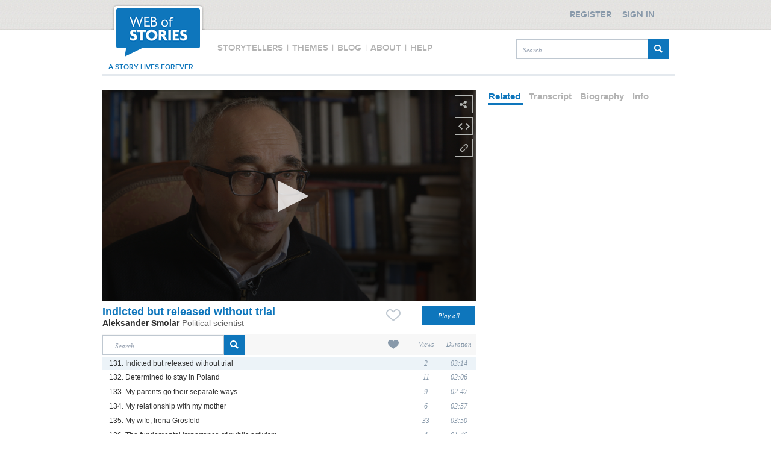

--- FILE ---
content_type: text/html;charset=UTF-8
request_url: https://www.webofstories.com/play/aleksander.smolar/131;jsessionid=ABA524FE6B2188714628B2D67765E318
body_size: 58512
content:
<!DOCTYPE html PUBLIC "-//W3C//DTD XHTML 1.0 Transitional//EN" "http://www.w3.org/TR/xhtml1/DTD/xhtml1-transitional.dtd">
<html xmlns="http://www.w3.org/1999/xhtml" xml:lang="en" lang="en">
	<head>
		<meta http-equiv="Content-Type" content="application/xhtml+xml; charset=utf-8" />
		<meta http-equiv="Content-Style-Type" content="text/css" />
		<meta name="google-site-verification" content="0nzsZEMhUox15ekVwMQaMcMdFjpi-4R8T9aBWEzAkqo" />
		<META name="y_key" content="4b83b80da66ae781" />
		<meta name="msvalidate.01" content="85AC317BFC30BB9111E36AF494978DD7" />

		<meta http-equiv="Cache-Control" content="no-cache, no-store, must-revalidate" />
		<meta http-equiv="Pragma" content="no-cache" />
		<meta http-equiv="Expires" content="0" />

		<title>Aleksander Smolar - Political scientist  - Indicted but released without trial - Web of Stories</title>
		<link href="/styles/style2.css" rel="stylesheet" type="text/css" />
		<link href="/styles/header.css" rel="stylesheet" type="text/css" />
		<link href="/styles/footer.css" rel="stylesheet" type="text/css" />
		<link href="https://d3qf61oza7ty3z.cloudfront.net/siteAssets/1_0_2/images/favicon.ico" rel="shortcut icon" type="image/ico" />
		<link href="https://d3qf61oza7ty3z.cloudfront.net/siteAssets/1_0_2/images/favicon.ico" rel="icon" type="image/ico" />
		
		<script type="text/javascript" src="https://code.jquery.com/jquery-1.10.2.min.js"></script>
		<script src="//cdnjs.cloudflare.com/ajax/libs/jquery-form-validator/2.1.15/jquery.form-validator.min.js"></script>
		<script src="https://code.jquery.com/ui/1.10.3/jquery-ui.js"></script>
		<script type="text/javascript" src="/scripts/jquery.timer.js"></script>
		<script type="text/javascript" src="/scripts/jquery.slimscroll.js"></script>
		<script type="text/javascript" src="/scripts/jquery.validate.min.js"></script>
		<script type="text/javascript" src="/scripts/jquery_added.js"></script>
		<script type="text/javascript" src="/scripts/functions.js"></script>
		<script type="text/javascript" src="/scripts/pagination.js"></script>
		<script type="text/javascript" src="/scripts/dialog.js"></script>
		<script type="text/javascript" src="/scripts/tabs.js"></script>
		<script type="text/javascript" src="/scripts/security.js"></script>
		<!--script type="text/javascript" src="/scripts/global.js"></script-->
		<!--link rel="stylesheet/less" type="text/css" href="/styles/style.less">  
		<script src="/scripts/less.js" type="text/javascript"></script-->  
		<link href="/styles/style.css" rel="stylesheet" type="text/css" />
		
			
		
					<!--<link rel="canonical" href="https://www.webofstories.com/play/57447"/>-->
	
	
	
	<link rel="stylesheet" type="text/css" href="/styles/play.css" />

	<meta name="description" content="Aleksander Smolar talks about being released from prison"/>
	<meta name="medium" content="video" />
	<meta name="author" content="Aleksander Smolar" />
	<meta name="keywords" content="Aleksander Smolar,Political scientist,Jadwiga Saniszkis"/>

	<meta property="fb:app_id" content="831501623708325" />
	<meta property="og:title"  content="Indicted but released without trial" />
	<meta property="og:description" content="Aleksander Smolar talks about being released from prison"/>
	<meta property="og:type" content="video.other" />
	<meta property="og:site_name" content="Web of Stories"/>
	<meta property="og:url" content="https://www.webofstories.com/play/57447?o=SH" />

	<meta property="og:video"  content="https://d2o4yifwfks2gg.cloudfront.net/stories/50076/132.mp4" />
	<meta property="og:video:secure_url"  content="https://d2o4yifwfks2gg.cloudfront.net/stories/50076/132.mp4" />
	<meta property="og:video:type" content="video/mp4" />

	<meta property="og:image"  content="https://d3qf61oza7ty3z.cloudfront.net/images/50076/50076.jpg" />
	<meta property="og:image:secure_url"  content="https://d3qf61oza7ty3z.cloudfront.net/images/50076/50076.jpg" />
	<meta property="og:image:width" content="600" />
	<meta property="og:image:height" content="338" />
	<meta property="og:image:type" content="image/jpeg" />
	<meta property="og:image:alt" content="Aleksander Smolar" />

	<!--<script src="https://jwpsrv.com/library/NPw0MDpoEeSTYyIACyaB8g.js"></script>-->
	<style>
		.jw-text-track-cue {
			line-height: 1.4 !important
	}
	</style>
	<script src="/scripts/jwplayer-8.4.2/jwplayer.js"></script>	<!-- player: self hosted-->
	<script>jwplayer.key="+fSNa8NEmr0lahA/dyZF+SV82s4Juhs9qqt5UM6+08g=";</script> <!-- player: self hosted-->

	<script type="text/javascript" src="/scripts/jquery.ddslick.min.js"></script>
	<!--<script type="text/javascript" src="/scripts/clipboard/ZeroClipboard.js"></script>-->


	
		<script type="text/javascript">

			var deviceIphone = "iphone";
var deviceIpod = "ipod";
var deviceIpad = "ipad";
var engineWebKit  = "webkit";
var deviceS60 = "series60";
var deviceSymbian = "symbian";
var deviceAndroid = "android";
var deviceWinMob = "windows ce";
var deviceBB = "blackberry";
var devicePalm = "palm";

function isMobile() 
{
   var uagent = navigator.userAgent.toLowerCase();
   if (uagent.search(deviceIphone) > -1 ||
	   uagent.search(deviceIpod) > -1 ||
	   uagent.search(deviceIpad) > -1 ||
	   (uagent.search(engineWebKit) > -1 && (uagent.search(deviceSymbian) > -1 || uagent.search(deviceS60) > -1)) ||
	   uagent.search(deviceAndroid) > -1 ||
	   uagent.search(deviceWinMob) > -1 ||
	   uagent.search(deviceBB) > -1 ||
	   uagent.search(devicePalm) > -1)
      return true;
   else
      return false;
}


function getLanguage() 
{
	var language;
	
    if (navigator.appName == 'Netscape') {
        language = navigator.language;
	}
    else {
        language = navigator.browserLanguage;
	}	
	
	return language;

}
			$(function() {				 										
			});
		</script>
	</head>
	
	<body>
		
		<script type="text/javascript">
	var _eventType = "-";
var _eventActivity = "-";

	var recordPage = "/record";
var uploadPage = "/story/submission?mobile=true";
var isDetectorReady = false;

var flashDiv = document.getElementById('flashDiv');
camDiv = document.getElementById('cameraDetector');
if (flashDiv && camDiv)
{
	camDiv.removeChild(flashDiv);

}



function shareClicked()
{
	if (isMobile()) {
		window.location.href = uploadPage;
	}
	else {
	
		/**  
		
		We don't need any detection. The upload is integrated with recording.
		
		camDiv = document.getElementById('cameraDetector');
		
		flashDiv = document.createElement('flashDiv');
		
		var uagent = navigator.userAgent.toLowerCase();
		var detectNow = "true";
		if (uagent.search("firefox") > -1) {
			detectNow = "false"
		}
		var flashHTML = '<embed height="100%" width="100%" flashvars="detect='+ detectNow +'&cameraDetectedPage=/record&amp;cameraNotDetectedPage=/story/submission" allowscriptaccess="always" quality="high" name="cameraDetector" id="cameraDetector" style="" src="/embed/CameraDetector.swf" type="application/x-shockwave-flash" />'
		
		flashDiv.innerHTML = flashHTML;
		camDiv.appendChild(flashDiv);
		if (detectNow == "false") {
			setTimeout("detect()",100);
		}
		**/
		
		window.location.href = recordPage;
		
	}

}

function detectorReady() 
{
	isDetectorReady = true;
}

function detect() 
{
	if (!isDetectorReady) {
		setTimeout("detect()",100);
	}
	else
	{
		detector = document.getElementsByName("cameraDetector")[0];
		detector.detect();
		
	}
}

	var deviceIphone = "iphone";
var deviceIpod = "ipod";
var deviceIpad = "ipad";
var engineWebKit  = "webkit";
var deviceS60 = "series60";
var deviceSymbian = "symbian";
var deviceAndroid = "android";
var deviceWinMob = "windows ce";
var deviceBB = "blackberry";
var devicePalm = "palm";

function isMobile() 
{
   var uagent = navigator.userAgent.toLowerCase();
   if (uagent.search(deviceIphone) > -1 ||
	   uagent.search(deviceIpod) > -1 ||
	   uagent.search(deviceIpad) > -1 ||
	   (uagent.search(engineWebKit) > -1 && (uagent.search(deviceSymbian) > -1 || uagent.search(deviceS60) > -1)) ||
	   uagent.search(deviceAndroid) > -1 ||
	   uagent.search(deviceWinMob) > -1 ||
	   uagent.search(deviceBB) > -1 ||
	   uagent.search(devicePalm) > -1)
      return true;
   else
      return false;
}


function getLanguage() 
{
	var language;
	
    if (navigator.appName == 'Netscape') {
        language = navigator.language;
	}
    else {
        language = navigator.browserLanguage;
	}	
	
	return language;

}</script>
<script type="text/javascript">
	    var cookieName = "clientID";
	var clientID = -1;
	  
    function getClientId() {	
		if (clientID < 0) {
    		userId = '';
    		var storedClientId =  readCookie(cookieName);
    		if (storedClientId != null) {
    			clientID = storedClientId;
				createCookie(cookieName,clientID);
    		}
    		else {
				
				jQuery.ajax({
    			    url: "/clientId.json?uId="+userId+"&lang="+getLanguage(),
    			    dataType: "json",
    			    success: function (jsonResult) {
    			    	clientID = jsonResult.result.clientId;
        				createCookie(cookieName,clientID);
    		        }
    			});
    		}
		}
		return clientID;
		
    }
	
	function createCookie(name,value) {
    	document.cookie = name+"="+value+";expires=Wednesday, 01-Aug-2040 08:00:00 GMT; path=/";
	}
	
    function readCookie(name) {
    	var nameEQ = name + "=";
    	var ca = document.cookie.split(';');
    	for(var i=0;i < ca.length;i++) {
    		var c = ca[i];
    		while (c.charAt(0)==' ') c = c.substring(1,c.length);
    		if (c.indexOf(nameEQ) == 0) return c.substring(nameEQ.length,c.length);
    	}
    	return null;
    }
	var userId = '';
	var isMinisite = '';
</script>		<div id="overlay">&#160;</div>
		<div class="header-wrapper">

	<div class="header">

		<div id="logo" title="Web of Stories">
			<img src="https://d3qf61oza7ty3z.cloudfront.net/siteAssets/redesign/main/logo.png"/>
		</div>

		<div id="menu" class="menu">  	
	<span id="storyTellerMenu">
    	Storytellers	
    </span>
    <span>
    	|
    </span>
    <span id="themesMenu">
    	Themes
    </span> 
    <span>
    	|
    </span>
    <span id="blogMenu">
    	Blog
    </span>  	
    <span>
    	|
    </span>	        
    <span id="aboutMenu">
    	About
    </span>
    <span>
    	|
    </span> 
     <span id="helpMenu">   
		Help
    </span>    
</div>

<script>

	if(window.location.href.indexOf("storyteller") > -1) {
		$( "#storyTellerMenu" ).addClass("menuSelected");

	}else if(window.location.href.indexOf("your-stories/about") > -1) {
		$( "#yourStoriesAboutMenu" ).addClass("menuYourStoriesSelected");				
	}else if(window.location.href.indexOf("group/about") > -1) {
		$( "#groupAboutMenu" ).addClass("menuGroupSelected");						
	}else if(window.location.href.indexOf("about") > -1) {
		$( "#aboutMenu" ).addClass("menuSelected");	

    }else if(window.location.href.indexOf("your-stories/help") > -1) {
		$( "#yourStoriesHelpMenu" ).addClass("menuYourStoriesSelected");
	}else if(window.location.href.indexOf("help") > -1) {
		$( "#helpMenu" ).addClass("menuSelected");

	}else if(window.location.href.indexOf("your-stories/themes") > -1) {
		$( "#yourStoriesThemeMenu" ).addClass("menuYourStoriesSelected");
	}else if(window.location.href.indexOf("themes") > -1) {
		$( "#themesMenu" ).addClass("menuSelected");

	}else if(window.location.href.indexOf("thyroid") > -1) {
		$( "#thyroidUKMenu" ).addClass("menuGroupSelected");
	}else if(window.location.href.indexOf("lam") > -1) {
		$( "#lamActionMenu" ).addClass("menuGroupSelected");	
	}else if(window.location.href.indexOf("changing-faces") > -1) {
		$( "#changingFacesMenu" ).addClass("menuGroupSelected");			
	}else if(window.location.href.indexOf("record") > -1) {
		$( "#tellYourStoryMenu" ).addClass("menuYourStoriesSelected");
	}

	// WOS
	$( "#storyTellerMenu" ).click(function() {
		location.href="/storytellers";
	});		
	$( "#themesMenu" ).click(function() {
		location.href="/themes";
	});			
	$( "#aboutMenu" ).click(function() {
		location.href="/about";
	});		
	$( "#helpMenu" ).click(function() {
		location.href="/help";
	});

	// groups
	$( "#thyroidUKMenu" ).click(function() {
		location.href="/group/thyroid";
	});
	$( "#lamActionMenu" ).click(function() {
		location.href="/group/lam";
	});
	$( "#changingFacesMenu" ).click(function() {
		location.href="/group/changing-faces";
	});	
	$( "#groupAboutMenu" ).click(function() {
		location.href="/group/about";
	});	

	// your stories
	$( "#yourStoriesThemeMenu" ).click(function() {
		location.href="/your-stories/themes";
	});
	$( "#tellYourStoryMenu" ).click(function() {
		location.href="/record";
	});		
	$( "#yourStoriesAboutMenu" ).click(function() {
		location.href="/your-stories/about";
	});		
	$( "#yourStoriesHelpMenu" ).click(function() {
		location.href="/your-stories/help";
	});	

	// blog
	$( "#blogMenu" ).click(function() {
		window.open('http://blog.webofstories.com/');
	});	 							

</script>

		<div id="searchBox" style="width: 253px;">
			<form id="searchForm" method="get" action="/story/search">
				<input id="searchBoxTheme" class="searchBoxTheme" type="text" name="q" placeholder="Search" style="float: left; width: 204px !important;">
				<input id="searchButton" type="submit" value="" style="float: right; margin-top: 0;" />
			</form>
		</div>

		<div class="forever">a story lives forever</div>

		<div class="regsignDiv">
							<div class="register" id="register">
					<div>Register</div>
				</div>
				<div class="signin" id="signin">
					<div>Sign in</div>
				</div>	
					</div>

		<div id="myProfileDialog">
			<div class="border"></div>			
			<div class="top">
				<span>My Profile</span>				
			</div>	
			<div class="myProfileMenu">
				<div><a href="/profile">Edit profile</a></div>
				<div><a href="/changepassword">Change password</a></div>
				<div><a href="/profile?activeTab=2">My favourites</a></div>
				<div><a href="/profile?activeTab=3">My comments</a></div>
				<div id="logout"><a href="#">Logout</a></div>
			</div>
		</div>			

		<div id="signInDialog" class="toggler">
			<div class="border"></div>
			<div class="top">
				<span>Sign in</span>				
			</div>		
			<form action="" id="signinForm" class="form">
				<div id="loginErrorMessage">
					<strong>Form submission failed!</strong>
					<div></div>
				</div>	
				<div class="formElement">
					<input type="text" name="j_username" id="signInEmail" data-validation="email" data-validation-error-msg="Please enter a valid email address" placeholder="Your email">
				</div>				
				<div class="formElement">
					<input type="password" id="signInPassword" name="j_password" data-validation="length" data-validation-length="min6" data-validation-error-msg="Password must be at least 6 characters" placeholder="Your password" />
				</div>
				<p>
					<input type="checkbox" checked="checked" id="rememberMeCheckBox" />
					Stay signed in
				</p>	
				<button class="buttonCommon" id="signinBtn">Sign in</button>		
				<div class="forgotPassword">
					<span onclick="location.href='/forgottenpassword'">Recover your password?</span>
				</div>				
			</form>		
		</div>

		<div id="registerDialog">
			<div class="border"></div>
			<div class="top">
				<span>Register</span>				
			</div>
			<form action="#" id="registerForm" class="form">
				<div id="registerErrorMessage">
					<strong>Form submission failed!</strong>
					<div></div>
				</div>	
				<div id="registerDialogLeft">
					<div class="formElement">
						<input value="" type="text" name="user.displayname" id="user.displayname" placeholder="Your display name" data-validation="required" data-validation-error-msg="Please provide a display name" />
					</div>
					<div class="formElement">
						<input value="" type="text" name="user.email" id="user.email" placeholder="Your email"
						data-validation="email"  data-validation-error-msg="Please enter a valid email address" />
					</div>				
					<div class="formElement">
						<input value="" placeholder="Your password" type="password" id="password" name="password" data-validation="length" data-validation-length="min6" data-validation-error-msg="Password must be at least 6 characters"/>
					</div>				
					<div class="formElement">
						<input value="" placeholder="Confirm password" type="password" id="confirmPassword" name="confirmPassword" />
					</div>
				</div>				
				<div id="registrationsTerm">
					<p style="margin-top: 0;">
						Web of Stories Ltd would like to keep you informed about our products and services.
					</p>
					<p>
						<input id="user.wosMail" name="user.wosMail" checked="checked" type="checkbox">
						Please tick here if you would like us to keep you informed about our products and services.
					</p>
					<p>
						<input id="user.termsAndConditions" name="user.termsAndConditions" type="checkbox" 
							   data-validation="required" data-validation-error-msg="You have to agree to our terms &#38; conditions" /> 						
						I have read and accepted the <a href="/generalTerms">Terms &#38; Conditions</a>.
					</p>
					<p class="smallText">
						<b>Please note:</b> Your email and any private information provided at registration will not be passed on to other individuals or organisations without your specific approval.
					</p>	
					<button class="buttonCommon" id="registerBtn">Register</button>
				</div>	
			</form>
		</div>
	</div>
</div>
<script>
		$(function() {
		$( ".header #logo" ).bind( "click", function() {
			window.location.href = document.location.protocol + "//" + document.location.hostname;
		});

		$("#myProfile").click(function(e){
			var defoptions = {
				"overlay" : $("#overlay"),
				"dialog" : $("#myProfileDialog"),
				"changeDialogPosition" : false
			};	
			var dialog = new Dialog();		
			dialog.init(defoptions);			
			dialog.showDialog();
		});
		
		Security.signinToggler =  "#signin";
		Security.registerToggler = "#register";
		Security.logoutBtn =  "#logout";
		Security.myProfileBtn = "#myProfile";
		Security.signinForm = "#signinForm";
		Security.registerForm = "#registerForm";
		Security.registerBtn = "#registerButton";
		
					Security.setUpButtonsVisibility(false);
				
		Security.initDialogSignIn();
		Security.initDialogRegister();
		Security.initLogout("/logoff");
		Security.initValidations();						
	});
</script>		<div class="page">							
				

	<div class="main">
		<input type="hidden" id="authUserId" value="" />				

		<div style="float:left; width: 620px">
			
						
<img id="shareStoryBox" src="/2_0_0/images/share_icon.png" title="Share story" style="margin-left: 585px"/>

<div id="shareStoryBoxDialog" style="margin-left: 87px">

	<p>Video URL</p>

	<input type="text" id="storyUrl" value="https://www.webofstories.com/play/57447?o=SH" />
	<!--<input type="text" id="copy_button_share" data-clipboard-target="storyUrl" value="Copy me" />-->

	<div>	
		<a href="https://www.facebook.com/sharer.php?u=https://www.webofstories.com/play/57447?o=SH&amp;t=Indicted+but+released+without+trial" rel="external,nofollow" target="_blank">
			<img alt="" title="Share on Facebook" src="/2_0_0/images/facebook_25.png" />
		</a>
		<a href="https://twitter.com/share?url=https://www.webofstories.com/play/57447?o=SH&amp;via=webofstories&amp;text=Indicted+but+released+without+trial" rel="external,nofollow" target="_blank">
			<img alt="" title="Share on Twitter" src="/2_0_0/images/twitter_25.png" />
		</a>
		<a href="https://del.icio.us/post?url=https://www.webofstories.com/play/57447?o=SH&amp;title=Indicted+but+released+without+trial" rel="external,nofollow" target="_blank">
			<img alt="" title="Share on Delicious" src="/2_0_0/images/share/icon-delicious.png" />
		</a>
		<a href="https://reddit.com/submit?url=https://www.webofstories.com/play/57447?o=SH&amp;title=Indicted+but+released+without+trial" rel="external nofollow" target='_blank'>
			<img alt="" title="Share on Reddit" src="/2_0_0/images/share/icon-reddit.png" />
		</a>
		<a href="mailto:%20?subject=Video%20from%20Web%20Of%20Stories&amp;body=I%20have%20decided%20to%20share%20a%20story%20with%20you.%0AYou%20can%20see%20it%20at%20:%20https://www.webofstories.com/play/57447?o=SH%20." rel="external nofollow" target='_blank'>
			<img alt="" title="Send by mail" src="/2_0_0/images/share/icon-email.png" style="margin-right: 12px;" />
		</a>	
	</div>
</div>


<script type="text/javascript">	

	$(function(){	

		$("#shareStoryBox").click(function (e){
			var display = $("#shareStoryBoxDialog").css("display");
			if(display == 'none') {				
				
				$("#shareStoryBox").attr("src", "/2_0_0/images/share_active.png");
				$("#shareStoryBox").css("margin-left", "578px");
				$("#shareStoryBoxDialog").css("display", "block");

				$("#embedStoryBox").attr("src", "/2_0_0/images/embed_icon.png");
				$("#embedStoryBox").css("margin-left", "585px");
				$("#embedStoryBoxDialog").css("display", "none");

				$("#brokenLinkStoryBox").attr("src", "/2_0_0/images/link_icon.png");
				$("#brokenLinkStoryBox").css("margin-left", "585px");
				$("#brokenLinkStoryBoxDialog").css("display", "none");				

			} else {
				$("#shareStoryBox").attr("src", "/2_0_0/images/share_icon.png");
				$("#shareStoryBox").css("margin-left", "585px");
				$("#shareStoryBoxDialog").css("display", "none");
			}			
		});	

		$("#shareStoryBoxDialog").mouseleave(function() {
			$("#shareStoryBox").attr("src", "/2_0_0/images/share_icon.png");
			$("#shareStoryBox").css("margin-left", "585px");
			$("#shareStoryBoxDialog").css("display", "none");
		});
	});

</script>
			
	
	<img id="embedStoryBox" src="/2_0_0/images/embed_icon.png" title="Embed story" style="margin-left: 585px" />

			<div id="embedStoryBoxDialog" style="height: 50px; margin-top: 13px; margin-left: 72px">
			<p style="margin-top: 14px;">
				You must be registered to use this feature.
				<a href="#" id="signInToEmbed">Sign in</a>
				or
				<a href="#" id="registerToEmbed">register</a>.
			</p>			
		</div>
	

<script type="text/javascript">

	var selectedValue = "647 x 366";

	$(function(){	

		
		$("#embedStoryBox").click(function (e){
			var display = $("#embedStoryBoxDialog").css("display");
			if(display == 'none') {

				$("#embedStoryBox").attr("src", "/2_0_0/images/embed_active.png");
				$("#embedStoryBox").css("margin-left", "578px");
				$("#embedStoryBoxDialog").css("display", "block");
				
				$("#shareStoryBox").attr("src", "/2_0_0/images/share_icon.png");
				$("#shareStoryBox").css("margin-left", "585px");
				$("#shareStoryBoxDialog").css("display", "none");		

				$("#brokenLinkStoryBox").attr("src", "/2_0_0/images/link_icon.png");
				$("#brokenLinkStoryBox").css("margin-left", "585px");
				$("#brokenLinkStoryBoxDialog").css("display", "none");							
				
			} else {
				$("#embedStoryBox").attr("src", "/2_0_0/images/embed_icon.png");
				$("#embedStoryBox").css("margin-left", "585px");
				$("#embedStoryBoxDialog").css("display", "none");
			}			
		});

		$("#embedStoryBoxDialog").mouseleave(function() {
			$("#embedStoryBox").attr("src", "/2_0_0/images/embed_icon.png");
			$("#embedStoryBox").css("margin-left", "585px");
			$("#embedStoryBoxDialog").css("display", "none");
		});
	
		$("#signInToEmbed").click(function (e){
			$('html, body').animate({ scrollTop: 0 }, 'slow');
			$("#signin").click();			
			e.preventDefault();
		});
		
		$("#registerToEmbed").click(function (e){
			$('html, body').animate({ scrollTop: 0 }, 'slow');
			$("#register").click();								
			e.preventDefault();
		});		

		$(".sizeSelectBox .sizeSelectBoxSmall").addClass("sizeSelectBoxSelected");
		$(".sizeSelectBox").click(function(){
			$(".sizeSelectBox span:nth-child(2)").removeClass("sizeSelectBoxSelected");
			$(this).children("span:nth-child(2)").addClass("sizeSelectBoxSelected");
			updateEmbedCode($(this).children()[0].innerHTML);
		});			
		updateEmbedCode("647 x 366");	
		
		var filterData = [
			{
				text: '515 x 290',
				value: '515 x 290',
				selected: (selectedValue == '515 x 290'),
				description: ''
			},															
			{
				text: '647 x 366',
				value: '647 x 366',
				selected: (selectedValue == '647 x 366'),
				description: ''
			},	
			{
				text: '792 x 449',
				value: '792 x 449',
				selected: (selectedValue == '792 x 449'),
				description: ''
			},
			{
				text: '1188 x 664',
				value: '1188 x 664',
				selected: (selectedValue == '1188 x 664'),
				description: ''
			},
			{
				text: 'Customized',
				value: 'customized',
				selected: (selectedValue == 'customized'),
				description: ''
			}										
		]; 		

		$('#embedDropdown').ddslick({
			data: filterData,
			background: '#FFFFFF',
			width: 150,
			selectText: "Select media size",
			onSelected: function(selectedData){
				setSelectedValue(selectedData);
			}   
		});		

		function setSelectedValue(filterData) {	
			if(filterData.selectedData.value != selectedValue) {
				selectedValue = filterData.selectedData.value;
				if(selectedValue == 'customized') {
					$(".sizeSelect").css("display", "block");
				} else {
					$(".sizeSelect").css("display", "none");
					updateEmbedCode(selectedValue);	
				}				
			}			
		}
	});
	
	function updateEmbedCode(size) {
	
		$("#embedCode").html(getEmbedCode(size,
										  50076,
										  57447,
										  194,
										  'GL',
										  true,
										  'https://d3qf61oza7ty3z.cloudfront.net/images/50076/50076.jpg',
										  !false,
										  '132',
										  131));
	}	

	function getEmbedCode(size,speakerId,storyId,storyDuration,speakerType,isFromLives,thumbnailURL,hasSubtitles,storyFileName,storyOrder) {
		var width="0";
		var height="0";
		if (size == "Customised") {
			width = document.getElementById('embedCustomWidth').value;
			height = document.getElementById('embedCustomHeight').value;
		} else {
			var index = size.indexOf("x");
			width = size.substring(0,index-1);
			height = size.substring(index+2,size.length);
		}
		
		var embedCode = "&lt;iframe src=\"https://d3qf61oza7ty3z.cloudfront.net/siteAssets/1_0_2/embedcode/embed.html?"
		embedCode += "sp="+speakerId+"&sid="+storyId+"&d="+storyDuration

		if (!isFromLives) {
			var urlPrefix ="";
			if (speakerType == "MS") {
				embedCode += "&st=MS";
			}
			if (thumbnailURL != "" ) {
				var i = thumbnailURL.indexOf("/",10);
				thumbnailURL = urlPrefix + thumbnailURL.substring(i+1,thumbnailURL.length);
				embedCode += "&i="+thumbnailURL;
			}
		} else {
			if (hasSubtitles) {
				embedCode += "&sb=t"
			}
		}
		if (storyFileName != "") {
			embedCode += "&f="+storyFileName+"x";
		}
		embedCode += "\"";
		embedCode += " width=\"" + width + "\" height=\"" + height + "\" frameborder=\"0\" scrolling=\"no\" &gt; &lt;/iframe&gt;";
		return embedCode;
	}					

</script>
			
<img id="brokenLinkStoryBox" src="/2_0_0/images/link_icon.png" title="Report broken link" style="margin-left: 585px" />

<div id="brokenLinkStoryBoxDialog" style="margin-left: 152px"></div>

<script type="text/javascript">

	$(function() {	
		
		$("#brokenLinkStoryBox").click(function (e){
			var display = $("#brokenLinkStoryBoxDialog").css("display");
			if(display == 'none') {

				$("#brokenLinkStoryBox").attr("src", "/2_0_0/images/link_active.png");
				$("#brokenLinkStoryBox").css("margin-left", "578px");
				$("#brokenLinkStoryBoxDialog").css("display", "block");

				jQuery.get("/reportbrokenstory/57447?ajax=true",
					function(data) {
						$("#brokenLinkStoryBoxDialog").html(data);
					}
				);	
				
				$("#shareStoryBox").attr("src", "/2_0_0/images/share_icon.png");
				$("#shareStoryBox").css("margin-left", "585px");
				$("#shareStoryBoxDialog").css("display", "none");	

				$("#embedStoryBox").attr("src", "/2_0_0/images/embed_icon.png");
				$("#embedStoryBox").css("margin-left", "585px");
				$("#embedStoryBoxDialog").css("display", "none");							
				
			} else {
				$("#brokenLinkStoryBox").attr("src", "/2_0_0/images/link_icon.png");
				$("#brokenLinkStoryBox").css("margin-left", "585px");
				$("#brokenLinkStoryBoxDialog").css("display", "none");
			}			
		});

		$("#brokenLinkStoryBoxDialog").mouseleave(function() {
			$("#brokenLinkStoryBox").attr("src", "/2_0_0/images/link_icon.png");
			$("#brokenLinkStoryBox").css("margin-left", "585px");
			$("#brokenLinkStoryBoxDialog").css("display", "none");
		});

	});

</script>
			<div id="player1">		
			</div>
			
			<div id="playTitle"></div>

			<div id="playNextStory">
												<div class="content">
					<div style="float: left; width: 310px;">
						<p class="playNextStoryTitle">NEXT STORY</p>
						<div class="playNextStoryImg" onclick="location.href='/play/57448'">
							<img src="https://d3qf61oza7ty3z.cloudfront.net/images/50076/50076.jpg" />
							<img src="/2_0_0/images/play_icon.png" class="playIcon" />
							<p>Determined to stay in Poland</p>
						</div>
					</div>
					<div style="float: right; width: 310px;">
													<p class="playNextStoryTitle" style="padding-left: 0;">RELATED STORIES</p>
																									</div>	
				</div>	
				<div class="background"></div>		
			</div>

			<script type="text/javascript">
					var onPlayAlreadyFired = false;
					var onCompleteAlreadyFired = false;
					var viewReportAccuracy = 10; // Every 10%
					var calledArray = new Array();

					jwplayer("player1").setup({			
						playlist: [{
	        				image: "https://d3qf61oza7ty3z.cloudfront.net/images/50076/50076.jpg",
	        				sources: [{
	            				file: "https://d2o4yifwfks2gg.cloudfront.net/stories/50076/132.mp4"
	        				}]
															,tracks: [{
									file: "https://s3-eu-west-1.amazonaws.com/eu-media1.webofstories.com/subs/50076/en/57447.xml",
									label: "English",
									kind: "captions",
									"default": true
								}]
								    				}],
						skin: "glow",
						width: "620",
						height: "350"
													,captions: {
								color: '#FFFFFF',
								fontSize: 14,
								backgroundOpacity: 50
							}
											});		

					/*
					 *	Display the story's title before play (in an absolute div)
					 */				
					jwplayer().on("beforePlay", function(event) {
						if(!onPlayAlreadyFired) {
							var currentTitle = "Indicted but released without trial";
							jwplayer().pause(true);
							document.getElementById('playTitle').innerHTML="<p>"+currentTitle+"</p>";
							$("#playTitle").fadeIn("slow").delay(3000).fadeOut("slow");
				        	setTimeout(function () {
				        		jwplayer().play(true);
				        	}, 3500);
				        	onPlayAlreadyFired = true;
				        }
					});

					/*
					 *	Track the story as viewed by the logged in user
					 */
					jwplayer().on("complete", function(event) {
						if(!onCompleteAlreadyFired) {

							// display the next and related stories
							$("#playNextStory").delay(1000).fadeIn("slow");					

							if(!wasCalledOn(100) && wasCalledOn(0)) {
								jQuery.post("/tracker/story", {
		                            uId: '',
									clientId: getClientId(),
									progress: 100,
		                            stId: '57447'
		                        });
							}

							onCompleteAlreadyFired = true;
						}
					});					

					jwplayer().on("time", function(event) {
						var currentPosition = jwplayer().getPosition();
						var totalDuration = jwplayer().getDuration();					

						if(totalDuration > 0 && currentPosition > 0) {

							var currentPrecentage = Math.floor((currentPosition * 100) / totalDuration);
							currentPrecentage = Math.floor(currentPrecentage / viewReportAccuracy) * viewReportAccuracy;	

	        				if (!wasCalledOn(currentPrecentage)) {
								
								var searchRequestId = getPageParam("srId");
								var o = getPageParam("o");
								var fullScreen = false;
								if (!isMobile()) {
									fullScreen = jwplayer().getFullscreen();
								}
								
	            				jQuery.post("/tracker/story", {
					                uId: '',
									clientId: getClientId(),
									progress: currentPrecentage,
					                stId: '57447',
									fullScreen: fullScreen,
									referrer: document.referrer,
									pageURL: document.location.href,
									o: o,
									srId: searchRequestId
	            				});

	            				calledArray.push(currentPrecentage);
	        				}
						}
					});			

				function wasCalledOn(percentage) {
		    		var i;
		    		for (i in calledArray) {
		        		if (calledArray[i] == percentage) {
		            		return true;
		        		}
		    		}
		    		return false;
				}	

				function getPageParam(name) {
					name = name.replace(/[\[]/,"\\\[").replace(/[\]]/,"\\\]");
					var regexS = "[\\?&]"+name+"=([^&#]*)";
					var regex = new RegExp( regexS );
					var results = regex.exec( window.location.href );
					if( results == null ) {
						return "";				
					} else {
						return results[1];
					}		
				}								

				$(function() {		
                    $("#playAllButton").click(function() {
                        location.href='/playAll/aleksander.smolar' + '?sId=' + $('#currentStoryId').val();
                    });
				});

			</script>
			
			<div id="mainInfo">
				<input type="hidden" id="currentStoryId" value="57447"/>
				<div id="title" style="width: 460px;">					
					<span>
						Indicted but released without trial
					</span>
				</div>		
				<div id="playMode" style="float: right; margin-top: 7px;">
						
			<img class="likeStoryBox" src="/2_0_0/images/favorite_00.png" title="Like a story" id="recommendButton-57447" style="" />
	

<script type="text/javascript">

	$(function(){	
		activateRecommendation("");
	});

	function activateRecommendation(userId) {
		
		$(".likeStoryBox").click(function(e) {
			if(userId!="") {
				var id=$(this).attr("id");
				var storyId=id.substring(id.indexOf('-')+1,id.length);
				jQuery.post("/recommend?ajax='true'", {"storyId":storyId},
					function(data) {

						if(data['result']) {											
							
							var result = data['result'];
							$("#playListLikes_"+storyId).html(result['count']);
							
							var number = parseInt(result['count']);
							if(number > 0) {
								$("#playListLikes_"+storyId).removeClass("playListLikesEmpty");
								$("#playListLikes_"+storyId).addClass("playListLikes");
							} else {
								$("#playListLikes_"+storyId).removeClass("playListLikes");
								$("#playListLikes_"+storyId).addClass("playListLikesEmpty");
							}
											
							if(result['increment'] == 1) {
								$("#"+id).attr("src", "/2_0_0/images/favorite_01.png");
							} else {
								$("#"+id).attr("src", "/2_0_0/images/favorite_00.png");
							}
						}										
					} , "json");
			
			} else {
				$('html, body').animate({ scrollTop: 0 }, 'slow');
				$("#signin").click();			
				e.preventDefault();
			}		
		});
	}
</script>											<input type="button" id="playAllButton" value="Play all" />
									</div>	
				<div id="speakerName" style="width: 460px;">							
					<span>Aleksander Smolar</span>	
											<span id="primaryField">Political scientist</span>
										<!-- only for Dorothy Hodgkin... -->					
									</div>	
															
			</div>		

   			<div id="allStories">  		
				<div id="searchStoryBox" style="top: 12px;">
											<form id="searchForm" action="/story/search" method="get">
	<input id="searchBox" type="text" class="searchBox" placeholder="Search" name="q" />	
	<input id="sp" type="hidden" name="sp" value="50076" />	
	<input id="searchButton" type="submit" value="" />
</form>									</div>	   					
				<script type="text/javascript">

	function activatePaginationLinks(isGreatLife,speakerId,totalResults) {	
		$("#paginationBarStory li").click(function(e) {
			var id=$(this).attr("id")
			var pageNumber=id.substring(id.indexOf('-')+1,id.length);
			var url;
			if(isGreatLife) {
				url="/greatlives/"+speakerId+"/page/"+pageNumber+"?ajax=true&t="+totalResults;
			} else {
				url="/users/"+speakerId+"/page/"+pageNumber+"?ajax=true&t="+totalResults;
			}				
			if(! $(this).hasClass("pageInactive")) {
				jQuery.get(url,function(data) {
					$("#allStoriesContent").html(data);
				});
			}
		});		
	}
	
	function activateNavigationButtons(nextStoryId, previousStoryId, speakerId) {
		$("#buttonNext").click(function() {
			if(nextStoryId != ""){
				$('html, body').animate({ scrollTop: 0 }, 'slow');
				setTimeout(function (){
					window.location="/play/"+nextStoryId+"?o=MS"
				}, 800);								
			}
		});	
		$("#buttonPrevious").click(function() {
			if(previousStoryId != ""){
				$('html, body').animate({ scrollTop: 0 }, 'slow');
				setTimeout(function (){
					window.location="/play/"+previousStoryId+"?o=MS"
				}, 800);									
			}
		});			
	}	
	
</script>
	<script type="text/javascript">
		$(function(){
			activatePaginationLinks(true,50076,201);
			
									
			activateNavigationButtons('57448', '57446', '50076')			
		});	
	</script>
<div id="allStoriesContent">
<table class="storiesTable" style="width: 100%; margin-bottom: 15px; margin-top: 10px;">
	<tr style="background-color: #f7f7f7;">
		<th style="width: 500px; text-align: left; height: 33px;">
		
		</th>
		<th id="likesTitle">
			<!-- <img src="/2_0_0/images/recommend_16.png" title="Likes" /> -->
			<img src="/2_0_0/images/heart_stats.png" title="Likes" />			
		</th>			
		<th id="viewsTitle" class="views text">
			Views
		</th>
		<th id="durationTitle" class="duration text">
			Duration
		</th>			
	</tr>
	<tbody id="allStoriesContent" style="border-top: 3px solid white;">
			<tr class="playListItem storySelected">
		<td>
			<a href="/play/57447?o=MS" class="title" title="Indicted but released without trial">
				131.                Indicted but released without trial
			</a>
		</td>
		<td class="likes text">
			<span id="playListLikes_57447" class=" playListLikesEmpty " title="Recommendations">
							</span>
		</td>			
		<td class="views text">
							2
					</td>
		<td class="duration text">
							03:14
					</td>	
	</tr>
	<tr class="playListItem ">
		<td>
			<a href="/play/57448?o=MS" class="title" title="Determined to stay in Poland">
				132.                Determined to stay in Poland
			</a>
		</td>
		<td class="likes text">
			<span id="playListLikes_57448" class=" playListLikesEmpty " title="Recommendations">
							</span>
		</td>			
		<td class="views text">
							11
					</td>
		<td class="duration text">
							02:06
					</td>	
	</tr>
	<tr class="playListItem ">
		<td>
			<a href="/play/57449?o=MS" class="title" title="My parents go their separate ways">
				133.                My parents go their separate ways
			</a>
		</td>
		<td class="likes text">
			<span id="playListLikes_57449" class=" playListLikesEmpty " title="Recommendations">
							</span>
		</td>			
		<td class="views text">
							9
					</td>
		<td class="duration text">
							02:47
					</td>	
	</tr>
	<tr class="playListItem ">
		<td>
			<a href="/play/57450?o=MS" class="title" title="My relationship with my mother">
				134.                My relationship with my mother
			</a>
		</td>
		<td class="likes text">
			<span id="playListLikes_57450" class=" playListLikesEmpty " title="Recommendations">
							</span>
		</td>			
		<td class="views text">
							6
					</td>
		<td class="duration text">
							02:57
					</td>	
	</tr>
	<tr class="playListItem ">
		<td>
			<a href="/play/57451?o=MS" class="title" title="My wife, Irena Grosfeld">
				135.                My wife, Irena Grosfeld
			</a>
		</td>
		<td class="likes text">
			<span id="playListLikes_57451" class=" playListLikesEmpty " title="Recommendations">
							</span>
		</td>			
		<td class="views text">
							33
					</td>
		<td class="duration text">
							03:50
					</td>	
	</tr>
	<tr class="playListItem ">
		<td>
			<a href="/play/57452?o=MS" class="title" title="The fundamental importance of public activism">
				136.                The fundamental importance of public activism
			</a>
		</td>
		<td class="likes text">
			<span id="playListLikes_57452" class=" playListLikesEmpty " title="Recommendations">
							</span>
		</td>			
		<td class="views text">
							4
					</td>
		<td class="duration text">
							01:46
					</td>	
	</tr>
	<tr class="playListItem ">
		<td>
			<a href="/play/57453?o=MS" class="title" title="Forging an academic career for myself in the West">
				137.                Forging an academic career for myself in the West
			</a>
		</td>
		<td class="likes text">
			<span id="playListLikes_57453" class=" playListLikesEmpty " title="Recommendations">
							</span>
		</td>			
		<td class="views text">
							2
					</td>
		<td class="duration text">
							03:32
					</td>	
	</tr>
	<tr class="playListItem ">
		<td>
			<a href="/play/57454?o=MS" class="title" title="Permanent employment comes my way">
				138.                Permanent employment comes my way
			</a>
		</td>
		<td class="likes text">
			<span id="playListLikes_57454" class=" playListLikesEmpty " title="Recommendations">
							</span>
		</td>			
		<td class="views text">
							2
					</td>
		<td class="duration text">
							03:02
					</td>	
	</tr>
	<tr class="playListItem ">
		<td>
			<a href="/play/57455?o=MS" class="title" title="How my emigrant status bred suspicion">
				139.                How my emigrant status bred suspicion
			</a>
		</td>
		<td class="likes text">
			<span id="playListLikes_57455" class=" playListLikesEmpty " title="Recommendations">
							</span>
		</td>			
		<td class="views text">
							2
					</td>
		<td class="duration text">
							02:01
					</td>	
	</tr>
	<tr class="playListItem ">
		<td>
			<a href="/play/57456?o=MS" class="title" title="From famine to feast ">
				140.                From famine to feast
			</a>
		</td>
		<td class="likes text">
			<span id="playListLikes_57456" class=" playListLikesEmpty " title="Recommendations">
							</span>
		</td>			
		<td class="views text">
							4
					</td>
		<td class="duration text">
							03:17
					</td>	
	</tr>
	</tbody>
</table>
<div id="pagination">	
			<ul class="paginationBar" id="paginationBarStory">
									<li class="paginationSeparatorNoBorder" id="pagination-13">
				<img src="https://d3qf61oza7ty3z.cloudfront.net/siteAssets/redesign/play/previous.png" />
			</li>
			
						<li class="padding paginationSeparator 			 "
							id="pagination-1"
			>
				 1
			</li>		
						<li class="padding paginationSeparator 			  neutralized"
			>
				 ...
			</li>		
						<li class="padding paginationSeparator 			 "
							id="pagination-12"
			>
				 12
			</li>		
						<li class="padding paginationSeparator 			 "
							id="pagination-13"
			>
				 13
			</li>		
						<li class="padding paginationSeparator 			pageSelected "
							id="pagination-14"
			>
				 14
			</li>		
						<li class="padding paginationSeparator 			 "
							id="pagination-15"
			>
				 15
			</li>		
						<li class="padding paginationSeparator 			 "
							id="pagination-16"
			>
				 16
			</li>		
						<li class="padding paginationSeparator 			  neutralized"
			>
				 ...
			</li>		
						<li class="padding  paginationSeparatorNoBorder			 "
							id="pagination-21"
			>
				 21
			</li>		
						
						<li class="paginationSeparatorNoBorder" id="pagination-15">			
				<img src="https://d3qf61oza7ty3z.cloudfront.net/siteAssets/redesign/play/next.png" />
			</li>
			
		</ul>
	</div>
</div>

















	
			</div>	
	
			<script type="text/javascript">	
	
	$(function () {		
										
		activatePostComment(57447);		

		$("#signInToAddComment").click(function (e){
			$('html, body').animate({ scrollTop: 0 }, 'slow');
			$("#signin").click();			
			e.preventDefault();
		});
	
		$("#registerToAddComment").click(function (e){
			$('html, body').animate({ scrollTop: 0 }, 'slow');
			$("#register").click();								
			e.preventDefault();
		});	

	});

	function activatePostComment(story_id) {
		$("#postCommentButton").click(function(e){
			if ($("#newCommentText").val().length > 0) {
				jQuery.post("/comment/add?ajax=true", {commentText:$("#newCommentText").val(),storyId:story_id }, function(data){
						$("#newCommentText").val("");
						$("#comment-list").html(data);	
						$("#nbOfComments").text('('+(0 + 1)+')');
					}
				);
			}
		});
	}					
	
</script>

<div id="comments" style="position: relative;">
	<div class="playSection" style="height: 50px">
		<span>Comments</span>
		<span id="nbOfComments">(0)</span>
					<span id="signInToComment">
				Please <a id="signInToAddComment" href="#" style="font-weight: normal;">sign in</a> or 
				<a id="registerToAddComment" href="#" style="font-weight: normal;">register</a> to add comments</a>							
			</span>
			</div>
		
		
	<div class="commentList" id="comment-list" style=" margin-top:0 ">
		

<div id="pagination">
	</div>
	</div>		
	
</div>
					
		</div>
	
		<script type="text/javascript">	

	$(function () {	

		Tabs2.init("tab");
		$(".tabContent").slimScroll({
			height : '740px',			
			alwaysVisible: true,
			allowPageScroll: true
		});			

		$(".biographyElement").hide();
		$(".listenerBiography").hide();
		$(".listenerToggler").click(function(e){
			var id=$(this).attr("id");
			var listenerId=id.substring(id.indexOf('-')+1,id.length);
			if($('#biographyElement-'+listenerId).is(":visible")) {
				$('#biographyElement-'+listenerId).slideUp();
			} else {
				$('.biographyElement').slideUp();
				$("#bioText-"+listenerId+"-en").show();
				$("#bioLanguageLink-"+listenerId+"-en").css("color", "#0e76bc");
				$('#biographyElement-'+listenerId).slideDown();
			}
			e.preventDefault();
		});

		$(".bioLanguage-link").click(function(e){
			var id=$(this).attr("id");
			var listenerLanguageId=id.substring(id.indexOf('-')+1,id.length);
			$('.listenerBiography').hide();
			$("#bioText-"+listenerLanguageId).show();
			$(".bioLanguage-link").css("color", "#b3b3b3");
			$("#bioLanguageLink-"+listenerLanguageId).css("color", "#0e76bc");
			e.preventDefault();
			e.stopPropagation();
		});

		$(".transcriptTabContent").hide();
		$("#ENGLISH").show();
		$("#transcriptTab_ENGLISH").css("color", "#0e76bc");

		$(".transcriptTab").click(function(e){
			var id=$(this).attr("id");
			var lang=id.substring(id.indexOf('_')+1,id.length);				
			$(".transcriptTabContent").hide();
			$("#"+lang).show();
			$(".transcriptTab").css("color", "#b3b3b3");
			$("#transcriptTab_"+lang).css("color", "#0e76bc");
			e.preventDefault();
		});			
	});

</script>

<div style="float: right">

	<div class="rightTop">

		<div class="menu" style="height: 20px; text-transform: none; font-family: arial, sans-serif; font-weight: bold;">
							<span id="stories_tab" class="tab"> Related </span>		
				<span style="padding-right: 4px; padding-left: 4px;"></span>		
										<span id="transcript_tab" class="tab"> Transcript </span>
				<span style="padding-right: 4px; padding-left: 4px;"></span>
										<span id="biography_tab" class="tab"> Biography </span>
				<span style="padding-right: 4px; padding-left: 4px;"></span>
						<span id="info_tab" class="tab"> Info </span>
		</div>

					<div id="stories" class="tabContent">
				<div id="relatedStories">
									</div>
			</div>
		
					<div id="transcript" class="tabContent">
				<div class="transcriptLanguagesLink">
																		<span id="transcriptTab_ENGLISH" class="transcriptTab">
								English
							</span>
							 | 																								<span id="transcriptTab_POLISH" class="transcriptTab">
								Polish
							</span>
																						</div>
									<div id="ENGLISH" class="transcriptTabContent" style="margin-right: 10px;">
						<p style="text-align: justify;">I spent nearly a year in prison. The charges against me were prepared. Jadwiga Staniszkis, whom I've already mentioned, was charged along with me. She was released from prison much sooner than I was but we were charged together. I had already signed, I mean I was reading the indictment against me which meant that the trial had already been prepared. And then the authorities decided not to proceed with our trial. I think it was because almost a whole year had gone by. The situation had changed, they were trying to stamp out this anti-Semitic campaign and I think that putting us on trial &ndash; our status was different from that of the students, we were assistant lecturers, university employees, independent of&hellip; So I think the authorities concluded that it wasn't worth the bother. And so we simply walked away&hellip; I walked away free, [Jadwiga] had been freed a long time before me. I went to the university where most of the other personnel took no notice of me. For me it was, as I've already described it, how it was after I came out in '68 &ndash; I mean, it wasn't a department where the atmosphere was especially pleasant. The second department I was in &ndash; sociology &ndash; was much more liberal and open. Well, I was looking for work then and I can't remember whether I've already spoken about this or not&hellip; I found&hellip;</p>
<p style="text-align: justify;">[Q]<em> Was it a surprise that they suddenly allowed you to go free?</em></p>
<p style="text-align: justify;">Yes, of course it was a surprise. I had been expecting a trial, I had a closed trial. It was the normal thing, many of my friends had been sentenced. Many of my friends had already been sentenced. Although it's true that not one university employee was among them as I remember. They were either students or repeat offenders, like Jacek Kuroń, Karol Modzelewski. Whereas we were the first people from a completely different professional category. And I think&hellip; in addition to that we weren't the lead actors here, of course. Jadwiga certainly wasn't. I was close but I wasn't in the leading role. So I think they decided it just wasn't worth organising all of this.</p>
<p style="text-align: justify;">[Q] <em>Were you still at home?</em></p>
<p style="text-align: justify;">Pardon?</p>
<p style="text-align: justify;">[Q] <em>Were you living with your parents?</em></p>
<p style="text-align: justify;">No. No, I'd come&hellip; I was married by then and had a child. Our daughter, Monika, was born in '68 so going to prison then, I'd left my wife on her own. Well, she was living with her parents so it's not as if&hellip; In any case, I went back there but relations between us weren't great and we divorced quite soon after that. Besides, I already had, so to speak&hellip; my emotional life was elsewhere by then.</p>
<p>&nbsp;</p>
					</div>				
									<div id="POLISH" class="transcriptTabContent" style="margin-right: 10px;">
						<p style="text-align: justify;">Spędziłem prawie rok w więzieniu. Przygotowany został akt oskarżenia. Miałem wsp&oacute;lny akt oskarżenia z Jadwigą Staniszkis, o kt&oacute;rej już wspomniałem. Ona znacznie wcześniej wyszła z więzienia, ale mieliśmy przygotowany wsp&oacute;lny akt oskarżenia. I ja go podpisałem już, to znaczy czytałem ten akt oskarżenia, czyli innymi słowy, już proces był przygotowany. W sumie władze postanowiły nie organizować naszego procesu. Myślę dlatego, że minął już rok prawie. Sytuacja się zmieniła, oni pr&oacute;bowali już wygasić tę kampanię antysemicką i ja myślę, że stawianie przed sądem... Myśmy mieli jednak inny status niż studenci, myśmy byli asystentami, pracownikami nauki. Więc myślę, że po prostu władze uznały, że nie warto. I po prostu wyszliśmy &ndash; ja wyszedłem na wolność, ona dawno już była na wolności. Na uniwersytet poszedłem, gdzie większość pracownik&oacute;w nauki nie zauważała mnie. To, co opisywałem już, co było po moim wystąpieniu wtedy w &lsquo;68 roku &ndash; to znaczy to nie był wydział, na kt&oacute;rym atmosfera była najbardziej sympatyczna. Socjologia &ndash; drugi m&oacute;j wydział był znacznie bardziej liberalny, powiedzmy, i otwarty. No i wtedy, prawda, szukałem... szukałem pracy. M&oacute;wiąc prawdę, zn&oacute;w &ndash; ja nie pamiętam, czy to już opowiadałem, czy nie.</p>
<p style="text-align: justify;">[Q] <em>To była niespodzianka, że nagle cię zwolnili?</em></p>
<p style="text-align: justify;">To była niespodzianka, oczywiście, że tak. Ja... ja się spodziewałem procesu, miałem zamkniętą sprawę. Proces był rzeczą naturalną, skazano już wielu moich przyjaci&oacute;ł. Ale prawdą jest, że żadnego pracownika nauki, o ile pamiętam. To byli bądź studenci, bądź to byli starzy kryminaliści, to znaczy: Jacek Kuroń, Karol Modzelewski. Natomiast myśmy byli pierwszymi ludźmi, kt&oacute;rzy należą do innej zupełnie kategorii zawodowej. I ja myślę... poza tym nie byliśmy też pierwszoplanowymi aktorami. W każdym razie Jadwiga na pewno nie była. A ja też byłem blisko, ale nie byłem pierwszoplanowym aktorem. Więc ja myślę, że oni uznali, że to nie warto... nie warto tego organizować.</p>
<p style="text-align: justify;">[Q] <em>Zostałeś jeszcze w domu?</em></p>
<p style="text-align: justify;">Proszę?</p>
<p style="text-align: justify;">[Q] <em>Mieszkałeś z rodzicami?</em></p>
<p style="text-align: justify;">Nie. Nie, nie, wr&oacute;ciłem... ja już byłem żonaty, miałem dziecko wtedy. W '68 roku urodziła się nasza c&oacute;rka Monika, tak że idąc do więzienia, ja zostawiłem w&oacute;wczas &oacute;wczesną moją żonę samą. No, ona mieszkała z rodzicami, to nie jest tak, że to... W każdym razie... w każdym razie wr&oacute;ciłem tam, ale stosunki między nami nie były dobre i szybko doszło do rozwodu. Zresztą ja miałem już, że tak powiem, gdzie indziej ulokowane moje życie emocjonalne.</p>
					</div>				
							</div>
		
					<div id="biography" class="tabContent" style="padding-top: 7px;">
				<p>Aleksander Smolar (b. 1940) is a Polish writer, political activist and adviser, vice-president of the Institute for Human Sciences and president of the Stefan Batory Foundation.</p>
			</div>
		
		<div id="info" class="tabContent" style="padding-top: 7px;">
			<p class="storyInfo">
				<strong>Title: </strong>Indicted but released without trial
			</p>
							<p>
					<strong>Listeners:</strong>
											<a href="#" id="toggleListener-50033" class="listenerToggler">Vitek Tracz</a>
									</p>
									<div class="biographyElement" id="biographyElement-50033">
																			<p class="listenerBiography" id="bioText-50033-en">
								Vitek Tracz is a London-based entrepreneur who has been involved in science publishing, pharmaceutical information and mobile phone-based navigation.
							</p>
											</div>
														<p>
					<strong>Tags:</strong>
															Jadwiga Saniszkis
				</p>
										<p>
					<span title="Story duration">
						<strong>Duration:</strong>
						3 minutes, 14 seconds
					</span>
				</p>
										<p>
											<strong>Date story recorded:</strong>
										September 2017
				</p>
										<p>
					<strong>Date story went live:</strong>
					20 December 2018
				</p>
					</div>	
	</div>
</div>
	</div>
					
		</div>				
		<div class="footer-wrapper">

	<script>
		$(function() {
			$("#copy").html("&#169 "+new Date().getFullYear()+" Web of Stories unless otherwise stated <a href='mailto:info@webofstories.com' style='color: #0e76bc'>info@webofstories.com</a> ");		
		});
	</script>

	<div class="footer">

		<a href="/">
			<img src="/2_0_0/images/logo_footer.png" class="logo" />
		</a>	

		<table class="nav">
			<tr>
				<td class="main bottomBorder"> 
					<a href="/storytellers">Storytellers</a>
				</td>
				<td class="gap"></td>
				<td class="main bottomBorder"> 
					<a href="/press">Press</a>
				</td>				
			</tr>
			<tr>
				<td class="main bottomBorder"> 
					<a href="/themes">Themes</a>
				</td>
				<td class="gap"></td>
				<td class="main bottomBorder"> 
					<a href="/help">Help / FAQs</a>
				</td>				
			</tr>
			<tr>
				<td class="main"> 
					<a href="/about">About</a>
				</td>
				<td class="gap"></td>
				<td class="main bottomBorder"> 
					<a href="/generalTerms">Terms & Conditions</a>
				</td>	
			</tr>
		</table>

		<div class="social">
			<p>Stay connected</p>
			<div class="buttons" align="center">
				<a href="https://twitter.com/#!/webofstories" target="_TWITTER">
					<img src="/2_0_0/images/twitter_25.png" id="twitt" title="Twitter" />
				</a>
				<a href="https://www.facebook.com/webofstories" target="_FB">
					<img src="/2_0_0/images/facebook_25.png" id="fbook" title="Facebook" />
				</a>
				<a href="https://www.youtube.com/user/webofstories" target="_YT">
					<img src="/2_0_0/images/youtube_icon.png" id="youtube" title="Youtube" />
				</a>
			</div>
		</div>

		<span class="copy" id="copy">  </span>

	</div>

</div>

<script>
	$(function() {		
		var defoptions = {
			"overlay" : $("#overlay"),
			"dialog" : $("#mobileAppDialog"),
			"changeDialogPosition" : false
		};

		var dialog = new Dialog();
		dialog.init(defoptions);

		$("#appstore").click(function(e) {
			dialog.showDialog();
		});				
	});
</script>
		<script type="text/javascript" src="/scripts/google_tracking.js"></script>

	</body>

</html>


--- FILE ---
content_type: text/css
request_url: https://www.webofstories.com/styles/header.css
body_size: 1082
content:
@charset "utf-8";
/* CSS Document */

::root { 
	var-bg-image: url(https://d3qf61oza7ty3z.cloudfront.net/siteAssets/redesign/main/hd_bg.png);
}

  .login{
  font-size:14px;
  font-family:"Google pt-sans" sans-serif;
  text-shadow:-1px, 1px, #e0e0e0; 
}

.height33{
	height: 33px;
}

#signInSlide{
		position: absolute;
		top: 0px;
		right: 0px; 
		width: 200px;
		height: 280px; 
		background: url(https://d3qf61oza7ty3z.cloudfront.net/siteAssets/redesign/footer/ft_bg.png) 0 0 repeat;
		padding-left: 10px;
		color: #333;
		z-index: 10;
}
	 
	 #signInSlide input[type="checkbox"]{
		width: 20px; 
	 }
	 
	 #signInSlide div{
		 position:relative;
			border: 1px solid black;
	 }
	 
	 #signInSlide p{
	 	 height: 60px;
	 	
	 	 border: 1px solid black;
	 }
	 
	 #signInSlide label{
	 	margin-bottom: 10px;
	 	height: 35px;
	 }
	 
	  #signInSlide div span{
		 position:absolute;
		 bottom: 0px;
		 left: 0px;
	 }
	 
	 #signInSlide .signt{
		height: 33px;
		font: 14px "Google pt-sans" sans-serif;
		color: #4c7c9d; 
	 }
	



--- FILE ---
content_type: text/xml
request_url: https://s3-eu-west-1.amazonaws.com/eu-media1.webofstories.com/subs/50076/en/57447.xml
body_size: 4954
content:
<?xml version="1.0" encoding="utf-8" ?>
	<tt xmlns="http://www.w3.org/2006/10/ttaf1">
	 <head>
		<layout />
	  </head>
	  <body>
		<div xml:id="captions">
		
			<p begin="00:00:00" end="00:00:04">I spent nearly a year in prison.  <br />The charges against me were prepared.</p>
		
			<p begin="00:00:04" end="00:00:10">Jadwiga Staniszkis, whom I've already <br />mentioned, was charged along with me.</p>
		
			<p begin="00:00:12" end="00:00:18">She was released from prison much sooner  <br />than I was but we were charged together.</p>
		
			<p begin="00:00:20" end="00:00:24">I had already signed, I mean I was  <br />reading the indictment against me</p>
		
			<p begin="00:00:24" end="00:00:28">which meant that the trial had already been prepared.</p>
		
			<p begin="00:00:28" end="00:00:32">And then the authorities decided <br />not to proceed with our trial.</p>
		
			<p begin="00:00:32" end="00:00:36">I think it was because almost a whole year had gone by.</p>
		
			<p begin="00:00:36" end="00:00:40">The situation had changed, they were  <br />trying to stamp out this anti-Semitic campaign</p>
		
			<p begin="00:00:40" end="00:00:43">and I think that putting us on trial –</p>
		
			<p begin="00:00:43" end="00:00:46">our status was different from that of the students,</p>
		
			<p begin="00:00:46" end="00:00:50">we were assistant lecturers, university <br />employees, independent of...</p>
		
			<p begin="00:00:50" end="00:00:54">So I think the authorities concluded <br />that it wasn't worth the bother.</p>
		
			<p begin="00:00:54" end="00:00:58">And so we simply walked away... I walked away free,</p>
		
			<p begin="00:00:58" end="00:01:02">[Jadwiga] had been freed a long time before me.</p>
		
			<p begin="00:01:02" end="00:01:06">I went to the university where most of  <br />the other personnel took no notice of me.</p>
		
			<p begin="00:01:06" end="00:01:10">For me it was, as I've already described it,</p>
		
			<p begin="00:01:10" end="00:01:14">how it was after I came out in '68 –</p>
		
			<p begin="00:01:14" end="00:01:18">I mean, it wasn't a department where  <br />the atmosphere was especially pleasant.</p>
		
			<p begin="00:01:18" end="00:01:22">The second department I was in – sociology –  <br />was much more liberal and open.</p>
		
			<p begin="00:01:22" end="00:01:28">Well, I was looking for work then</p>
		
			<p begin="00:01:28" end="00:01:32">and I can't remember whether I've already  <br />spoken about this or not... I found...</p>
		
			<p begin="00:01:32" end="00:01:38">[Q] Was it a surprise that they  <br />suddenly allowed you to go free?</p>
		
			<p begin="00:01:38" end="00:01:41">Yes, of course it was a surprise.</p>
		
			<p begin="00:01:41" end="00:01:44">I had been expecting a trial, I had a closed trial.</p>
		
			<p begin="00:01:44" end="00:01:47">It was the normal thing, many of  <br />my friends had been sentenced.</p>
		
			<p begin="00:01:47" end="00:01:50">Many of my friends had already been sentenced.</p>
		
			<p begin="00:01:50" end="00:01:53">Although it's true that not one university  <br />employee was among them as I remember.</p>
		
			<p begin="00:01:53" end="00:01:58">They were either students or repeat offenders,  <br />like Jacek Kuroń, Karol Modzelewski.</p>
		
			<p begin="00:01:58" end="00:02:02">Whereas we were the first people</p>
		
			<p begin="00:02:02" end="00:02:05">from a completely different professional category.</p>
		
			<p begin="00:02:05" end="00:02:09">And I think... in addition to that</p>
		
			<p begin="00:02:09" end="00:02:12">we weren't the lead actors here, of course.</p>
		
			<p begin="00:02:12" end="00:02:16">Jadwiga certainly wasn't.</p>
		
			<p begin="00:02:16" end="00:02:20">I was close but I wasn't in the leading role.</p>
		
			<p begin="00:02:20" end="00:02:28">So I think they decided it just  <br />wasn't worth organising all of this.</p>
		
			<p begin="00:02:28" end="00:02:31">[Q] Were you still at home?</p>
		
			<p begin="00:02:31" end="00:02:34">Pardon? <br />[Q] Were you living with your parents?</p>
		
			<p begin="00:02:34" end="00:02:38">No. No, I'd come... I was married by then and had a child. </p>
		
			<p begin="00:02:38" end="00:02:42">Our daughter, Monika, was born in '68</p>
		
			<p begin="00:02:42" end="00:02:46">so going to prison then,</p>
		
			<p begin="00:02:46" end="00:02:50">I'd left my wife on her own.</p>
		
			<p begin="00:02:50" end="00:02:55">Well, she was living with her parents so it's not as if...</p>
		
			<p begin="00:02:55" end="00:02:59">In any case, I went back there</p>
		
			<p begin="00:02:59" end="00:03:03">but relations between us weren't great</p>
		
			<p begin="00:03:03" end="00:03:06">and we divorced quite soon after that.</p>
		
			<p begin="00:03:06" end="00:03:09">Besides, I already had, so to speak...</p>
		
			<p begin="00:03:09" end="00:03:13">my emotional life was elsewhere by then.</p>
		
		</div>
	  </body>
	</tt>